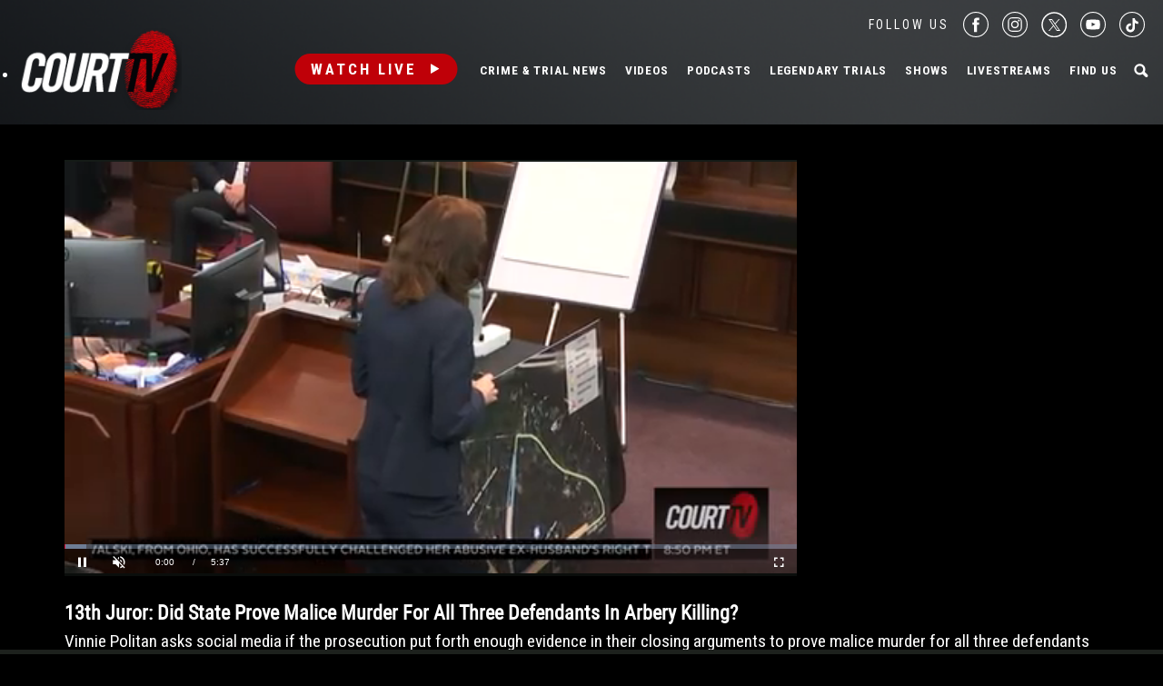

--- FILE ---
content_type: text/html; charset=utf-8
request_url: https://www.google.com/recaptcha/api2/anchor?ar=1&k=6LfHYQAVAAAAAJ9yZPvPCuWkNa1DpKjYEorFwLqj&co=aHR0cHM6Ly93d3cuY291cnR0di5jb206NDQz&hl=en&v=N67nZn4AqZkNcbeMu4prBgzg&size=normal&anchor-ms=20000&execute-ms=30000&cb=th1ojgzb4e65
body_size: 49219
content:
<!DOCTYPE HTML><html dir="ltr" lang="en"><head><meta http-equiv="Content-Type" content="text/html; charset=UTF-8">
<meta http-equiv="X-UA-Compatible" content="IE=edge">
<title>reCAPTCHA</title>
<style type="text/css">
/* cyrillic-ext */
@font-face {
  font-family: 'Roboto';
  font-style: normal;
  font-weight: 400;
  font-stretch: 100%;
  src: url(//fonts.gstatic.com/s/roboto/v48/KFO7CnqEu92Fr1ME7kSn66aGLdTylUAMa3GUBHMdazTgWw.woff2) format('woff2');
  unicode-range: U+0460-052F, U+1C80-1C8A, U+20B4, U+2DE0-2DFF, U+A640-A69F, U+FE2E-FE2F;
}
/* cyrillic */
@font-face {
  font-family: 'Roboto';
  font-style: normal;
  font-weight: 400;
  font-stretch: 100%;
  src: url(//fonts.gstatic.com/s/roboto/v48/KFO7CnqEu92Fr1ME7kSn66aGLdTylUAMa3iUBHMdazTgWw.woff2) format('woff2');
  unicode-range: U+0301, U+0400-045F, U+0490-0491, U+04B0-04B1, U+2116;
}
/* greek-ext */
@font-face {
  font-family: 'Roboto';
  font-style: normal;
  font-weight: 400;
  font-stretch: 100%;
  src: url(//fonts.gstatic.com/s/roboto/v48/KFO7CnqEu92Fr1ME7kSn66aGLdTylUAMa3CUBHMdazTgWw.woff2) format('woff2');
  unicode-range: U+1F00-1FFF;
}
/* greek */
@font-face {
  font-family: 'Roboto';
  font-style: normal;
  font-weight: 400;
  font-stretch: 100%;
  src: url(//fonts.gstatic.com/s/roboto/v48/KFO7CnqEu92Fr1ME7kSn66aGLdTylUAMa3-UBHMdazTgWw.woff2) format('woff2');
  unicode-range: U+0370-0377, U+037A-037F, U+0384-038A, U+038C, U+038E-03A1, U+03A3-03FF;
}
/* math */
@font-face {
  font-family: 'Roboto';
  font-style: normal;
  font-weight: 400;
  font-stretch: 100%;
  src: url(//fonts.gstatic.com/s/roboto/v48/KFO7CnqEu92Fr1ME7kSn66aGLdTylUAMawCUBHMdazTgWw.woff2) format('woff2');
  unicode-range: U+0302-0303, U+0305, U+0307-0308, U+0310, U+0312, U+0315, U+031A, U+0326-0327, U+032C, U+032F-0330, U+0332-0333, U+0338, U+033A, U+0346, U+034D, U+0391-03A1, U+03A3-03A9, U+03B1-03C9, U+03D1, U+03D5-03D6, U+03F0-03F1, U+03F4-03F5, U+2016-2017, U+2034-2038, U+203C, U+2040, U+2043, U+2047, U+2050, U+2057, U+205F, U+2070-2071, U+2074-208E, U+2090-209C, U+20D0-20DC, U+20E1, U+20E5-20EF, U+2100-2112, U+2114-2115, U+2117-2121, U+2123-214F, U+2190, U+2192, U+2194-21AE, U+21B0-21E5, U+21F1-21F2, U+21F4-2211, U+2213-2214, U+2216-22FF, U+2308-230B, U+2310, U+2319, U+231C-2321, U+2336-237A, U+237C, U+2395, U+239B-23B7, U+23D0, U+23DC-23E1, U+2474-2475, U+25AF, U+25B3, U+25B7, U+25BD, U+25C1, U+25CA, U+25CC, U+25FB, U+266D-266F, U+27C0-27FF, U+2900-2AFF, U+2B0E-2B11, U+2B30-2B4C, U+2BFE, U+3030, U+FF5B, U+FF5D, U+1D400-1D7FF, U+1EE00-1EEFF;
}
/* symbols */
@font-face {
  font-family: 'Roboto';
  font-style: normal;
  font-weight: 400;
  font-stretch: 100%;
  src: url(//fonts.gstatic.com/s/roboto/v48/KFO7CnqEu92Fr1ME7kSn66aGLdTylUAMaxKUBHMdazTgWw.woff2) format('woff2');
  unicode-range: U+0001-000C, U+000E-001F, U+007F-009F, U+20DD-20E0, U+20E2-20E4, U+2150-218F, U+2190, U+2192, U+2194-2199, U+21AF, U+21E6-21F0, U+21F3, U+2218-2219, U+2299, U+22C4-22C6, U+2300-243F, U+2440-244A, U+2460-24FF, U+25A0-27BF, U+2800-28FF, U+2921-2922, U+2981, U+29BF, U+29EB, U+2B00-2BFF, U+4DC0-4DFF, U+FFF9-FFFB, U+10140-1018E, U+10190-1019C, U+101A0, U+101D0-101FD, U+102E0-102FB, U+10E60-10E7E, U+1D2C0-1D2D3, U+1D2E0-1D37F, U+1F000-1F0FF, U+1F100-1F1AD, U+1F1E6-1F1FF, U+1F30D-1F30F, U+1F315, U+1F31C, U+1F31E, U+1F320-1F32C, U+1F336, U+1F378, U+1F37D, U+1F382, U+1F393-1F39F, U+1F3A7-1F3A8, U+1F3AC-1F3AF, U+1F3C2, U+1F3C4-1F3C6, U+1F3CA-1F3CE, U+1F3D4-1F3E0, U+1F3ED, U+1F3F1-1F3F3, U+1F3F5-1F3F7, U+1F408, U+1F415, U+1F41F, U+1F426, U+1F43F, U+1F441-1F442, U+1F444, U+1F446-1F449, U+1F44C-1F44E, U+1F453, U+1F46A, U+1F47D, U+1F4A3, U+1F4B0, U+1F4B3, U+1F4B9, U+1F4BB, U+1F4BF, U+1F4C8-1F4CB, U+1F4D6, U+1F4DA, U+1F4DF, U+1F4E3-1F4E6, U+1F4EA-1F4ED, U+1F4F7, U+1F4F9-1F4FB, U+1F4FD-1F4FE, U+1F503, U+1F507-1F50B, U+1F50D, U+1F512-1F513, U+1F53E-1F54A, U+1F54F-1F5FA, U+1F610, U+1F650-1F67F, U+1F687, U+1F68D, U+1F691, U+1F694, U+1F698, U+1F6AD, U+1F6B2, U+1F6B9-1F6BA, U+1F6BC, U+1F6C6-1F6CF, U+1F6D3-1F6D7, U+1F6E0-1F6EA, U+1F6F0-1F6F3, U+1F6F7-1F6FC, U+1F700-1F7FF, U+1F800-1F80B, U+1F810-1F847, U+1F850-1F859, U+1F860-1F887, U+1F890-1F8AD, U+1F8B0-1F8BB, U+1F8C0-1F8C1, U+1F900-1F90B, U+1F93B, U+1F946, U+1F984, U+1F996, U+1F9E9, U+1FA00-1FA6F, U+1FA70-1FA7C, U+1FA80-1FA89, U+1FA8F-1FAC6, U+1FACE-1FADC, U+1FADF-1FAE9, U+1FAF0-1FAF8, U+1FB00-1FBFF;
}
/* vietnamese */
@font-face {
  font-family: 'Roboto';
  font-style: normal;
  font-weight: 400;
  font-stretch: 100%;
  src: url(//fonts.gstatic.com/s/roboto/v48/KFO7CnqEu92Fr1ME7kSn66aGLdTylUAMa3OUBHMdazTgWw.woff2) format('woff2');
  unicode-range: U+0102-0103, U+0110-0111, U+0128-0129, U+0168-0169, U+01A0-01A1, U+01AF-01B0, U+0300-0301, U+0303-0304, U+0308-0309, U+0323, U+0329, U+1EA0-1EF9, U+20AB;
}
/* latin-ext */
@font-face {
  font-family: 'Roboto';
  font-style: normal;
  font-weight: 400;
  font-stretch: 100%;
  src: url(//fonts.gstatic.com/s/roboto/v48/KFO7CnqEu92Fr1ME7kSn66aGLdTylUAMa3KUBHMdazTgWw.woff2) format('woff2');
  unicode-range: U+0100-02BA, U+02BD-02C5, U+02C7-02CC, U+02CE-02D7, U+02DD-02FF, U+0304, U+0308, U+0329, U+1D00-1DBF, U+1E00-1E9F, U+1EF2-1EFF, U+2020, U+20A0-20AB, U+20AD-20C0, U+2113, U+2C60-2C7F, U+A720-A7FF;
}
/* latin */
@font-face {
  font-family: 'Roboto';
  font-style: normal;
  font-weight: 400;
  font-stretch: 100%;
  src: url(//fonts.gstatic.com/s/roboto/v48/KFO7CnqEu92Fr1ME7kSn66aGLdTylUAMa3yUBHMdazQ.woff2) format('woff2');
  unicode-range: U+0000-00FF, U+0131, U+0152-0153, U+02BB-02BC, U+02C6, U+02DA, U+02DC, U+0304, U+0308, U+0329, U+2000-206F, U+20AC, U+2122, U+2191, U+2193, U+2212, U+2215, U+FEFF, U+FFFD;
}
/* cyrillic-ext */
@font-face {
  font-family: 'Roboto';
  font-style: normal;
  font-weight: 500;
  font-stretch: 100%;
  src: url(//fonts.gstatic.com/s/roboto/v48/KFO7CnqEu92Fr1ME7kSn66aGLdTylUAMa3GUBHMdazTgWw.woff2) format('woff2');
  unicode-range: U+0460-052F, U+1C80-1C8A, U+20B4, U+2DE0-2DFF, U+A640-A69F, U+FE2E-FE2F;
}
/* cyrillic */
@font-face {
  font-family: 'Roboto';
  font-style: normal;
  font-weight: 500;
  font-stretch: 100%;
  src: url(//fonts.gstatic.com/s/roboto/v48/KFO7CnqEu92Fr1ME7kSn66aGLdTylUAMa3iUBHMdazTgWw.woff2) format('woff2');
  unicode-range: U+0301, U+0400-045F, U+0490-0491, U+04B0-04B1, U+2116;
}
/* greek-ext */
@font-face {
  font-family: 'Roboto';
  font-style: normal;
  font-weight: 500;
  font-stretch: 100%;
  src: url(//fonts.gstatic.com/s/roboto/v48/KFO7CnqEu92Fr1ME7kSn66aGLdTylUAMa3CUBHMdazTgWw.woff2) format('woff2');
  unicode-range: U+1F00-1FFF;
}
/* greek */
@font-face {
  font-family: 'Roboto';
  font-style: normal;
  font-weight: 500;
  font-stretch: 100%;
  src: url(//fonts.gstatic.com/s/roboto/v48/KFO7CnqEu92Fr1ME7kSn66aGLdTylUAMa3-UBHMdazTgWw.woff2) format('woff2');
  unicode-range: U+0370-0377, U+037A-037F, U+0384-038A, U+038C, U+038E-03A1, U+03A3-03FF;
}
/* math */
@font-face {
  font-family: 'Roboto';
  font-style: normal;
  font-weight: 500;
  font-stretch: 100%;
  src: url(//fonts.gstatic.com/s/roboto/v48/KFO7CnqEu92Fr1ME7kSn66aGLdTylUAMawCUBHMdazTgWw.woff2) format('woff2');
  unicode-range: U+0302-0303, U+0305, U+0307-0308, U+0310, U+0312, U+0315, U+031A, U+0326-0327, U+032C, U+032F-0330, U+0332-0333, U+0338, U+033A, U+0346, U+034D, U+0391-03A1, U+03A3-03A9, U+03B1-03C9, U+03D1, U+03D5-03D6, U+03F0-03F1, U+03F4-03F5, U+2016-2017, U+2034-2038, U+203C, U+2040, U+2043, U+2047, U+2050, U+2057, U+205F, U+2070-2071, U+2074-208E, U+2090-209C, U+20D0-20DC, U+20E1, U+20E5-20EF, U+2100-2112, U+2114-2115, U+2117-2121, U+2123-214F, U+2190, U+2192, U+2194-21AE, U+21B0-21E5, U+21F1-21F2, U+21F4-2211, U+2213-2214, U+2216-22FF, U+2308-230B, U+2310, U+2319, U+231C-2321, U+2336-237A, U+237C, U+2395, U+239B-23B7, U+23D0, U+23DC-23E1, U+2474-2475, U+25AF, U+25B3, U+25B7, U+25BD, U+25C1, U+25CA, U+25CC, U+25FB, U+266D-266F, U+27C0-27FF, U+2900-2AFF, U+2B0E-2B11, U+2B30-2B4C, U+2BFE, U+3030, U+FF5B, U+FF5D, U+1D400-1D7FF, U+1EE00-1EEFF;
}
/* symbols */
@font-face {
  font-family: 'Roboto';
  font-style: normal;
  font-weight: 500;
  font-stretch: 100%;
  src: url(//fonts.gstatic.com/s/roboto/v48/KFO7CnqEu92Fr1ME7kSn66aGLdTylUAMaxKUBHMdazTgWw.woff2) format('woff2');
  unicode-range: U+0001-000C, U+000E-001F, U+007F-009F, U+20DD-20E0, U+20E2-20E4, U+2150-218F, U+2190, U+2192, U+2194-2199, U+21AF, U+21E6-21F0, U+21F3, U+2218-2219, U+2299, U+22C4-22C6, U+2300-243F, U+2440-244A, U+2460-24FF, U+25A0-27BF, U+2800-28FF, U+2921-2922, U+2981, U+29BF, U+29EB, U+2B00-2BFF, U+4DC0-4DFF, U+FFF9-FFFB, U+10140-1018E, U+10190-1019C, U+101A0, U+101D0-101FD, U+102E0-102FB, U+10E60-10E7E, U+1D2C0-1D2D3, U+1D2E0-1D37F, U+1F000-1F0FF, U+1F100-1F1AD, U+1F1E6-1F1FF, U+1F30D-1F30F, U+1F315, U+1F31C, U+1F31E, U+1F320-1F32C, U+1F336, U+1F378, U+1F37D, U+1F382, U+1F393-1F39F, U+1F3A7-1F3A8, U+1F3AC-1F3AF, U+1F3C2, U+1F3C4-1F3C6, U+1F3CA-1F3CE, U+1F3D4-1F3E0, U+1F3ED, U+1F3F1-1F3F3, U+1F3F5-1F3F7, U+1F408, U+1F415, U+1F41F, U+1F426, U+1F43F, U+1F441-1F442, U+1F444, U+1F446-1F449, U+1F44C-1F44E, U+1F453, U+1F46A, U+1F47D, U+1F4A3, U+1F4B0, U+1F4B3, U+1F4B9, U+1F4BB, U+1F4BF, U+1F4C8-1F4CB, U+1F4D6, U+1F4DA, U+1F4DF, U+1F4E3-1F4E6, U+1F4EA-1F4ED, U+1F4F7, U+1F4F9-1F4FB, U+1F4FD-1F4FE, U+1F503, U+1F507-1F50B, U+1F50D, U+1F512-1F513, U+1F53E-1F54A, U+1F54F-1F5FA, U+1F610, U+1F650-1F67F, U+1F687, U+1F68D, U+1F691, U+1F694, U+1F698, U+1F6AD, U+1F6B2, U+1F6B9-1F6BA, U+1F6BC, U+1F6C6-1F6CF, U+1F6D3-1F6D7, U+1F6E0-1F6EA, U+1F6F0-1F6F3, U+1F6F7-1F6FC, U+1F700-1F7FF, U+1F800-1F80B, U+1F810-1F847, U+1F850-1F859, U+1F860-1F887, U+1F890-1F8AD, U+1F8B0-1F8BB, U+1F8C0-1F8C1, U+1F900-1F90B, U+1F93B, U+1F946, U+1F984, U+1F996, U+1F9E9, U+1FA00-1FA6F, U+1FA70-1FA7C, U+1FA80-1FA89, U+1FA8F-1FAC6, U+1FACE-1FADC, U+1FADF-1FAE9, U+1FAF0-1FAF8, U+1FB00-1FBFF;
}
/* vietnamese */
@font-face {
  font-family: 'Roboto';
  font-style: normal;
  font-weight: 500;
  font-stretch: 100%;
  src: url(//fonts.gstatic.com/s/roboto/v48/KFO7CnqEu92Fr1ME7kSn66aGLdTylUAMa3OUBHMdazTgWw.woff2) format('woff2');
  unicode-range: U+0102-0103, U+0110-0111, U+0128-0129, U+0168-0169, U+01A0-01A1, U+01AF-01B0, U+0300-0301, U+0303-0304, U+0308-0309, U+0323, U+0329, U+1EA0-1EF9, U+20AB;
}
/* latin-ext */
@font-face {
  font-family: 'Roboto';
  font-style: normal;
  font-weight: 500;
  font-stretch: 100%;
  src: url(//fonts.gstatic.com/s/roboto/v48/KFO7CnqEu92Fr1ME7kSn66aGLdTylUAMa3KUBHMdazTgWw.woff2) format('woff2');
  unicode-range: U+0100-02BA, U+02BD-02C5, U+02C7-02CC, U+02CE-02D7, U+02DD-02FF, U+0304, U+0308, U+0329, U+1D00-1DBF, U+1E00-1E9F, U+1EF2-1EFF, U+2020, U+20A0-20AB, U+20AD-20C0, U+2113, U+2C60-2C7F, U+A720-A7FF;
}
/* latin */
@font-face {
  font-family: 'Roboto';
  font-style: normal;
  font-weight: 500;
  font-stretch: 100%;
  src: url(//fonts.gstatic.com/s/roboto/v48/KFO7CnqEu92Fr1ME7kSn66aGLdTylUAMa3yUBHMdazQ.woff2) format('woff2');
  unicode-range: U+0000-00FF, U+0131, U+0152-0153, U+02BB-02BC, U+02C6, U+02DA, U+02DC, U+0304, U+0308, U+0329, U+2000-206F, U+20AC, U+2122, U+2191, U+2193, U+2212, U+2215, U+FEFF, U+FFFD;
}
/* cyrillic-ext */
@font-face {
  font-family: 'Roboto';
  font-style: normal;
  font-weight: 900;
  font-stretch: 100%;
  src: url(//fonts.gstatic.com/s/roboto/v48/KFO7CnqEu92Fr1ME7kSn66aGLdTylUAMa3GUBHMdazTgWw.woff2) format('woff2');
  unicode-range: U+0460-052F, U+1C80-1C8A, U+20B4, U+2DE0-2DFF, U+A640-A69F, U+FE2E-FE2F;
}
/* cyrillic */
@font-face {
  font-family: 'Roboto';
  font-style: normal;
  font-weight: 900;
  font-stretch: 100%;
  src: url(//fonts.gstatic.com/s/roboto/v48/KFO7CnqEu92Fr1ME7kSn66aGLdTylUAMa3iUBHMdazTgWw.woff2) format('woff2');
  unicode-range: U+0301, U+0400-045F, U+0490-0491, U+04B0-04B1, U+2116;
}
/* greek-ext */
@font-face {
  font-family: 'Roboto';
  font-style: normal;
  font-weight: 900;
  font-stretch: 100%;
  src: url(//fonts.gstatic.com/s/roboto/v48/KFO7CnqEu92Fr1ME7kSn66aGLdTylUAMa3CUBHMdazTgWw.woff2) format('woff2');
  unicode-range: U+1F00-1FFF;
}
/* greek */
@font-face {
  font-family: 'Roboto';
  font-style: normal;
  font-weight: 900;
  font-stretch: 100%;
  src: url(//fonts.gstatic.com/s/roboto/v48/KFO7CnqEu92Fr1ME7kSn66aGLdTylUAMa3-UBHMdazTgWw.woff2) format('woff2');
  unicode-range: U+0370-0377, U+037A-037F, U+0384-038A, U+038C, U+038E-03A1, U+03A3-03FF;
}
/* math */
@font-face {
  font-family: 'Roboto';
  font-style: normal;
  font-weight: 900;
  font-stretch: 100%;
  src: url(//fonts.gstatic.com/s/roboto/v48/KFO7CnqEu92Fr1ME7kSn66aGLdTylUAMawCUBHMdazTgWw.woff2) format('woff2');
  unicode-range: U+0302-0303, U+0305, U+0307-0308, U+0310, U+0312, U+0315, U+031A, U+0326-0327, U+032C, U+032F-0330, U+0332-0333, U+0338, U+033A, U+0346, U+034D, U+0391-03A1, U+03A3-03A9, U+03B1-03C9, U+03D1, U+03D5-03D6, U+03F0-03F1, U+03F4-03F5, U+2016-2017, U+2034-2038, U+203C, U+2040, U+2043, U+2047, U+2050, U+2057, U+205F, U+2070-2071, U+2074-208E, U+2090-209C, U+20D0-20DC, U+20E1, U+20E5-20EF, U+2100-2112, U+2114-2115, U+2117-2121, U+2123-214F, U+2190, U+2192, U+2194-21AE, U+21B0-21E5, U+21F1-21F2, U+21F4-2211, U+2213-2214, U+2216-22FF, U+2308-230B, U+2310, U+2319, U+231C-2321, U+2336-237A, U+237C, U+2395, U+239B-23B7, U+23D0, U+23DC-23E1, U+2474-2475, U+25AF, U+25B3, U+25B7, U+25BD, U+25C1, U+25CA, U+25CC, U+25FB, U+266D-266F, U+27C0-27FF, U+2900-2AFF, U+2B0E-2B11, U+2B30-2B4C, U+2BFE, U+3030, U+FF5B, U+FF5D, U+1D400-1D7FF, U+1EE00-1EEFF;
}
/* symbols */
@font-face {
  font-family: 'Roboto';
  font-style: normal;
  font-weight: 900;
  font-stretch: 100%;
  src: url(//fonts.gstatic.com/s/roboto/v48/KFO7CnqEu92Fr1ME7kSn66aGLdTylUAMaxKUBHMdazTgWw.woff2) format('woff2');
  unicode-range: U+0001-000C, U+000E-001F, U+007F-009F, U+20DD-20E0, U+20E2-20E4, U+2150-218F, U+2190, U+2192, U+2194-2199, U+21AF, U+21E6-21F0, U+21F3, U+2218-2219, U+2299, U+22C4-22C6, U+2300-243F, U+2440-244A, U+2460-24FF, U+25A0-27BF, U+2800-28FF, U+2921-2922, U+2981, U+29BF, U+29EB, U+2B00-2BFF, U+4DC0-4DFF, U+FFF9-FFFB, U+10140-1018E, U+10190-1019C, U+101A0, U+101D0-101FD, U+102E0-102FB, U+10E60-10E7E, U+1D2C0-1D2D3, U+1D2E0-1D37F, U+1F000-1F0FF, U+1F100-1F1AD, U+1F1E6-1F1FF, U+1F30D-1F30F, U+1F315, U+1F31C, U+1F31E, U+1F320-1F32C, U+1F336, U+1F378, U+1F37D, U+1F382, U+1F393-1F39F, U+1F3A7-1F3A8, U+1F3AC-1F3AF, U+1F3C2, U+1F3C4-1F3C6, U+1F3CA-1F3CE, U+1F3D4-1F3E0, U+1F3ED, U+1F3F1-1F3F3, U+1F3F5-1F3F7, U+1F408, U+1F415, U+1F41F, U+1F426, U+1F43F, U+1F441-1F442, U+1F444, U+1F446-1F449, U+1F44C-1F44E, U+1F453, U+1F46A, U+1F47D, U+1F4A3, U+1F4B0, U+1F4B3, U+1F4B9, U+1F4BB, U+1F4BF, U+1F4C8-1F4CB, U+1F4D6, U+1F4DA, U+1F4DF, U+1F4E3-1F4E6, U+1F4EA-1F4ED, U+1F4F7, U+1F4F9-1F4FB, U+1F4FD-1F4FE, U+1F503, U+1F507-1F50B, U+1F50D, U+1F512-1F513, U+1F53E-1F54A, U+1F54F-1F5FA, U+1F610, U+1F650-1F67F, U+1F687, U+1F68D, U+1F691, U+1F694, U+1F698, U+1F6AD, U+1F6B2, U+1F6B9-1F6BA, U+1F6BC, U+1F6C6-1F6CF, U+1F6D3-1F6D7, U+1F6E0-1F6EA, U+1F6F0-1F6F3, U+1F6F7-1F6FC, U+1F700-1F7FF, U+1F800-1F80B, U+1F810-1F847, U+1F850-1F859, U+1F860-1F887, U+1F890-1F8AD, U+1F8B0-1F8BB, U+1F8C0-1F8C1, U+1F900-1F90B, U+1F93B, U+1F946, U+1F984, U+1F996, U+1F9E9, U+1FA00-1FA6F, U+1FA70-1FA7C, U+1FA80-1FA89, U+1FA8F-1FAC6, U+1FACE-1FADC, U+1FADF-1FAE9, U+1FAF0-1FAF8, U+1FB00-1FBFF;
}
/* vietnamese */
@font-face {
  font-family: 'Roboto';
  font-style: normal;
  font-weight: 900;
  font-stretch: 100%;
  src: url(//fonts.gstatic.com/s/roboto/v48/KFO7CnqEu92Fr1ME7kSn66aGLdTylUAMa3OUBHMdazTgWw.woff2) format('woff2');
  unicode-range: U+0102-0103, U+0110-0111, U+0128-0129, U+0168-0169, U+01A0-01A1, U+01AF-01B0, U+0300-0301, U+0303-0304, U+0308-0309, U+0323, U+0329, U+1EA0-1EF9, U+20AB;
}
/* latin-ext */
@font-face {
  font-family: 'Roboto';
  font-style: normal;
  font-weight: 900;
  font-stretch: 100%;
  src: url(//fonts.gstatic.com/s/roboto/v48/KFO7CnqEu92Fr1ME7kSn66aGLdTylUAMa3KUBHMdazTgWw.woff2) format('woff2');
  unicode-range: U+0100-02BA, U+02BD-02C5, U+02C7-02CC, U+02CE-02D7, U+02DD-02FF, U+0304, U+0308, U+0329, U+1D00-1DBF, U+1E00-1E9F, U+1EF2-1EFF, U+2020, U+20A0-20AB, U+20AD-20C0, U+2113, U+2C60-2C7F, U+A720-A7FF;
}
/* latin */
@font-face {
  font-family: 'Roboto';
  font-style: normal;
  font-weight: 900;
  font-stretch: 100%;
  src: url(//fonts.gstatic.com/s/roboto/v48/KFO7CnqEu92Fr1ME7kSn66aGLdTylUAMa3yUBHMdazQ.woff2) format('woff2');
  unicode-range: U+0000-00FF, U+0131, U+0152-0153, U+02BB-02BC, U+02C6, U+02DA, U+02DC, U+0304, U+0308, U+0329, U+2000-206F, U+20AC, U+2122, U+2191, U+2193, U+2212, U+2215, U+FEFF, U+FFFD;
}

</style>
<link rel="stylesheet" type="text/css" href="https://www.gstatic.com/recaptcha/releases/N67nZn4AqZkNcbeMu4prBgzg/styles__ltr.css">
<script nonce="wnSNsfGpe3ut-m05-pFhbA" type="text/javascript">window['__recaptcha_api'] = 'https://www.google.com/recaptcha/api2/';</script>
<script type="text/javascript" src="https://www.gstatic.com/recaptcha/releases/N67nZn4AqZkNcbeMu4prBgzg/recaptcha__en.js" nonce="wnSNsfGpe3ut-m05-pFhbA">
      
    </script></head>
<body><div id="rc-anchor-alert" class="rc-anchor-alert"></div>
<input type="hidden" id="recaptcha-token" value="[base64]">
<script type="text/javascript" nonce="wnSNsfGpe3ut-m05-pFhbA">
      recaptcha.anchor.Main.init("[\x22ainput\x22,[\x22bgdata\x22,\x22\x22,\[base64]/[base64]/[base64]/[base64]/[base64]/UltsKytdPUU6KEU8MjA0OD9SW2wrK109RT4+NnwxOTI6KChFJjY0NTEyKT09NTUyOTYmJk0rMTxjLmxlbmd0aCYmKGMuY2hhckNvZGVBdChNKzEpJjY0NTEyKT09NTYzMjA/[base64]/[base64]/[base64]/[base64]/[base64]/[base64]/[base64]\x22,\[base64]\\u003d\x22,\x22w4QCw5wNwoBzwpYoY3BSAF1TTsKvw4DDusKtc3LCvn7ChcObw49swrHCrcKXNRHCtH5Pc8OjCcOYCATDojojMcOHMhrCkGPDp1w8wrh6cHHDvzNow4kdWinDunrDtcKedS7DoFzDmlTDmcONC2gQHlARwrREwoQlwq9zWw1Dw6nClMKdw6PDlg0VwqQwwp/[base64]/w5FPw4bDmMKddh/Dq8Krwox5A8OpTF7DsCYCwpBRw5pBBVIGwqrDkMOOw4IgDF5xDjHCqcKANcK7ccOHw7ZlPzcfwoI4w4zCjksXw6rDs8K2E8OsEcKGOMKtXFDCq2pyU07DssK0wr1ONsO/w6DDmMKvcH3CmhzDl8OKM8KJwpAFwrrCvMODwo/Dk8KrZcORw5fCr3EXWMORwp/Ck8OoGE/DnEENA8OKHFZ0w4DDvMOOQ1LDl045X8OfwpltbHR9ZAjDtcKqw7FVesOZMXPCvCDDpcKdw45pwpIgwrnDsUrDpXcdwqfCusKAwp5XAsKpecO1ESTCqMKFMFwtwqdGH34jQnTCr8KlwqUAQExULsK6wrXCgGPDrsKew61Mw4dYwqTDscKMHkkSc8OzKCXCoC/DksO2w6hGOkTCosKDR1fDtsKxw64Zw5FtwotkPm3DvsO+HsKNV8K2f25Xwr/Drkh3EC/[base64]/DvMKRwrPDrQfDvVbDoVDDlcOAwp99w5JabMK9wpRoYQ8WWMKfCGddF8OywpFIw7XCsgPDqV7DukjDoMKowr7Ci2LDlMKIwobCjVfDvsOrw7vDlBUMw7kdw5Vnw6U/[base64]/CvMO4OQ9Pw6bDuBlQGHPDp3/Cp3QgwphPwqrDssO3IRVFwoEtQsOVGFHDj0hAM8KVwqfDjyXCh8OjwpcZewzCt3gsGGbCqn0/w5/CuUhYw5PDj8KFQXXCvcOMwqDDq3tXCnsfw6lKL3nCsVQvw47DscKcwojCijbCssOAcUDCnVDClnEpSR8+w4tVScK8CMOBw4/DuQzCgk/Dl18hREY5wqo7LsKowqVyw5YnRQ5ANcOQWXXCvMOXblYHwo7CgzvCvk3DmjHCjUcnZ2wcw6JNw6fDg3jCq3zDt8OJwpARwonCrEcqFFBTwo/CumUPDzZJPznCnMO0w5gRwrEiw74RLsKPOcK1w4YbwpE2RnfDhMO2w7Yaw4/Cmiw7wrwic8Oqw6XDncKQQsK8NkbDg8KCw5DDrD9Aa20/wr4CDcKePcKlQk/[base64]/DpsK1w48PwpjCgkTCo3zCjMKow79Xw6gqXMK5wrLDq8OzLsKMR8OxwqnDs245w4NWDzpKwrpowpMswrJ3agYcwpDCvDkXXsKowqlZw6jDv1jCq1ZDQ3vDjWfDicOJwrJTwrPChjDDk8OwwqfDi8O9WDlGwoLCgsOTccKew6vDtx/CuXPCvMOXw7fCqcKVOEjDhU3Cuw7DoMKMHMO/[base64]/[base64]/CrsK5wp8sbx/Cg8OOUcOgw6B/[base64]/DtjPClhvCojdkfcKdw7Ubwpg8w7kEwp4ewprCugfDtgIsHw9OES3DpMO1HMKRSnrDusOww7ZVfiIFVsKgwrc/Vidswr0XZsKZw4caGlDDpkfCqcK7w4xyFsKOdsKLw4HCosKCwqNkSsKrU8KyUcKiw6hCb8OJI1omUsK6bwvCjcOKwrZbC8OjYT7Dt8Kywq7DlcKhwoNhYnZwMCwnw5/[base64]/wp1uw45VZDYxw7BtwrTCpn/DpcKjHRcFGcOhZwhswrYJRVMZLR0ZdSUFSsKAVsOuRMOTGSHCkg7DsiVFwqdTcREIw6zDvcKHw4LCjMKqUEbCqR1owqAkw5lkDcOZXX3CrQ0PaMOFW8Ktw5bDt8ObT2tQYcOVKm4jw7bCsAJsHFgJS3ZkW2sbccKGVMKGw7YGL8OWNcO/G8K3W8OTTMOhMsKFacOWw7IRwrMhZMOMw5xNVQUyMHxcYMKAPBRaLlZowoDCicOqw49lwpFtw48swoIkHSFEW2DDocKyw7cnYmDDncO+W8KAw5bDncOzW8KTTAPDi1jCuiMLwrDCvsOaMgvClMOZecKUwq51w6XCsClLwrFIJz46wqTCuD/CvsKDGcKFw5fDs8OWwojCoiDDh8KZZsOvwrovwqPDu8KOw5jCkcKJbcKjAWRzSsKXICnDqw/DtMKlLMOLwrDDlcOhZzc1woHDjMOIwqQGw5vCgjfDj8OTw6vDnMOSw4bCi8Ksw4YoNSNBICPDrWkkw4ogwogfLHxBM3jDnMOdw7fCvXLDrcOvMQHDhivCp8OlcMOVJUHDksOlSsKRwopiAGdmIsKHwrtfw4PCih4rwr/[base64]/cFjCiMKwFF3DvcOzXxLCrwHCpwBme8KxwpXDo8K4wotPcMKSWMK/wpgWw7LCnWNtbsOKDsOTYykKw5HCs19hwo0EKMKfbcOwHhPDt0I0CMOvwq/CrwfCiMOITcOfQnI3C380w6lTNQXDtX0Rw7PDoVnCtQt4FB3DgiHDo8OPwoJuw7nDpsKmdsOTRX4Zb8OTw7F3EAPDtsOuHMKEwqXDhwRHYcOuw4oeW8KIw6oedwFzwpZ/w6XDnktFT8K2w7fDscO8dcKfw7Rhwo1xwq9jwqJKJzxVwo7Cq8O3CzrCjQtYB8OVScO5dMKKwqwqFRzDhcOpw77Cm8KIw53ClhLCmR7DgSbDmmHCvxjCnsKPw5XDrGrCuERsd8K1w7bCsB7Cs2vDkGobw6Q5wpHDqMKSw4/[base64]/CuDfDhVliw5rDkhMKTcOkJXzCrG7Cshx2fy7DgcOlw65AV8KXGMK7woBXwrEKwqw+AzxSw7/DjMKlw7TCuGhFwr3DgU4IByRyP8OdwqbCqHjCjSoOwrbDtjlNXwsaG8K6SnnCvsODwoTDncKrOn3DvgMzS8K1w5w1eUXCtcKxwphhKFM7VMO2w4bDvCfDqsOww6Y8exnCnldTw6llwrVkHsOPBAzDthjDnMK7wqR9w65dBR7DncO2ZEjDkcK4w6bCjsKOTTNHCcKKwr/Dq38OahcGwo4SI2rDhmnDnX1dTsOiw4QCw77Cv2DDqkLCoQrDmVDCsAzDp8KhXMKraz1Dw68FBgV4w4wowr0iD8KPbQwVckE/BWgrw6/DijfDmT7CscKBwqILwqN7w7rDosKawpp6cMOVw5zDvcOWKnnCojPCucOowo0Mw7RTw5IpDTnCrXZrwroIeUDDr8OvQ8O2BX7DrzpvNsOywrNmbUMKDMOVw7HCmD4qwqnDn8KcwonDo8ONEx59bcKIwpHCisOhX2XCq8OAw6zCvQPCncKpwo/Cp8KSwrVHEhDCp8Kwc8OTfBPCjcKPwrzCohE0w4TDkngvw53Cpg43w5jCjsO0wpIrw7EDwoPClMOeRMOSw4DDrSlbwowvwr1nwp/DksKZw51Kw7RPIsK9PCrDvgLDp8OMw5Zmw60kw6Nlw40Zd1tADcKyMMK9wrc/aE7DpyfDs8OLbV1oFcOvG2Vhw4ouw7XDjsOqw6TCu8KRJ8K+XsO/V0HDp8KpGMKvw7PCs8OhBMOqwqLDg1jDpXrDvA7DtREBJMK8AsOgdyXDh8OfLkFZw6bCkBbCq0wAwqvDvcKuw6MAwqzClsOTTsKMAMKvdcO9w6YhZibDuC0adwzCnMKkUQAbBMKFwo4fwpYeVMO9w58Ww7hcwqQTUMO8IsO9w7JnUBtdw5Buwr/CpMOxecKiYB7CtMOvwoN9w73DsMObWcOTw67Cu8Ouwpt8w4HCicO4PGXDpmoLwofCkMOHX0J5a8OgK3PDqcKMwoQmw6jDjsOzwrwLwqbDmExIw4lEw6M5wpMyTTzCsHfCqz3CgVLCisOIc1/Ct1AQWcKEVw7CvcOaw483HRxvIU5+OMOWw5zCksO+OinCuWMhS19BdlrCiH5OQHFiSDUUDMKvFnXCqsOvasK2w6zDscKTfWsFTDnCjcKYdMKkw6jDjVjDslrDoMOOwovCnH5RAsKfwpvCnyXChUrCo8KzwoXDjMOybEdXIUzDskc/azl8A8OtwqjCk1hmcERfVyfCv8KwVMO2fsO2M8KkLcOPwo5aOCnDm8OjJXjDpcKXw6AuA8OGw69UwqDClk9uw7bDqFccH8OzfcObecKXTH/CiCLDvwd6w7LDvBnDjQIfB1DCtsKxHcOEBmzDpkEnFcKHwp8xCQ/[base64]/ChX7ClsK+w73Cq8OWYcKTTAM3Riddw4vCpXV/w47DncKRwp93wqEWwpXCkSPCg8O/R8KowqdVVD8dKMOtwqwSw7XCnMO9wpM3PcK2AsOMGm3Dq8OWwqjDnAvCnsOJf8O0IcOzAVxSWjclwqt9w51iw4LDvRLCjwY7CcOycgvDrHBXWMOZw7vCvGQxwrDChTdsWkTCvmXDmxJhw455HMOaQG8vw40CUw5mwp/CnirDt8O6woB9MMOTI8OlMsK0wrofK8KAwq3DgMOyWsOdw7TClsOvSE3CncKZwqUkO2fDoSrDmydeIcOsewhiw4PCqD/Cs8O9H0PCtXdBwpN2wpPCsMKjwqXCnsKAKBLCoGLDuMKXwq/[base64]/[base64]/DgsKvbMKvw4JNw4VwB8KVw6/Co8ORwo/DtC7Dj8KLw4rCrMK8aUnCml0bTcOPwrvDpMKywpB1LhoXHh3CqwVsworCkWw+w4/CqcO3w6DDocOAwoPDiBTDgMO8w7DCuVzCpXrDk8KoVQ8Kwrg4annDusO/[base64]/[base64]/DncOuwrJawrfDkcKhw4BfTMOxwqFywpwCwrjDuFUPw5duR8OPwoY6PcOcw5zDscOZw4MvwpvDlsOKfMKVw4VMw73DoS0AKMOqw440w4bCnnTCknvDiRcTwqlzVWvCiFrDoQEMwp7DjMOIdC4mw7FZIELCscOXw6jCoR7DqBXDqhLCsMOLwqsSw40aw47Ds2/[base64]/[base64]/w5PCqFjCisKaOGzDg8KnGVt6cXsNG8OLwpPDqGXCq8OGw4vDo3HDq8OHZg7DmyViwq1vw7BAwp7CssKqwp4sOMKaQS/CsBrCiDXCnjHDqV1sw4HDtcOMHAIWw6ALfsKuwqsuXsKqZ25WE8OoMcOfG8ODw5rDmT/[base64]/wrRsw6DDo2TDnyrCusOJwrXCrsK8OsKQwrHCoxbDksO1acOZT3wMFT46JcKewpzCm1gHw6DDmXLCrwnCmQ5xwr3DjMKkw4JGCV8mw6PCr1nDrcKtJ3sww7FmP8Kfw7trwol1w5/ChEfCihFswoAVw6Qxw6nCmMKVwqTDs8KCw4IfG8K0w7bCs3nDjMKXf33CuyvCjcOGOQLCt8KZVSPCmcOCwpIoAQUZwqrCtzQOTMOxfcKYwpvDr3nCqMOlacOkwp7CgxJTB1TCuyPDnMOcwq9XwpnCksOmwpLDljTCicOZwoDDqicHwpjDpxLDhcKSXhEXHUXDicO4Yn/DksKgwrkqwpXCl0QPw415w6DClVLCmcO5w6LCqsOyH8OWNcOQJMOHF8Kqw4VSeMOiw4XDmk9IUMOZKsKIZ8OMLsOgAwDCvMKnwr45Aj3Cjj/[base64]/CoMKuWkIgw6PDvsKmwrpeE8Opwqx3QyTCu0Edw5fCmcO/w6HDrE8jORDCiywhwrYULMOjwp/CkDPDtcOcw7ADwpccw7w2w4kOwqjCocOiw7XCucOEPsKgw49vwpPCuDxccsO8BsKUwqbDqsKlwqLCgsKFesKBw4nCoSpKwr5hwpFjYx/DqEfDvxV/cywGw41HY8O4N8K1w7BIEMKEOsOVe1k+w7DCsMKDw5LDj1DCvSzDmm1Ew5hRwp95wq/CgTNawo7CmRBtWcKawr40wprCqMKdw6IEwowjOMKNXkjCm0tWIsKcPzM7wpvCpsOhfMKMa30qwqhTScKXbsK2w5Fww6LCisO4XScww4gkwoHCiFPCm8OmWMO4HiTDpcK/[base64]/[base64]/[base64]/DocKzw40rHD/[base64]/DjcKzBTBpw6ITw77DoMOqw5wlw7PCqzhkw57DqgvDmGPDqsKqwr8Jw6LCjsOBwrZbw4PCjsOiwqvDgMOwUMKoMk7DsxczwqvCgcODwrxqwpPCmsOtwqcYQTbDrcO4wo5UwpNew5fCtCttw7Qpwo7DvGhIwrV8GGTCnsK2w6ULFHMQwo/[base64]/DrnvDumBGTg7DmcKbCHzCpBbDhsK4OCDCk8K6w4vCqcK1IFxSG3JpOcKsw4ITJxbChmZ2w5PDrW9tw6QiwrHDlcO8JcOZw4/[base64]/CsSIrwpHDjsKqwqrCmcOTwo0VRcOWRsOdEcKeCUTCk8K5NntCworDmjp4wooHZQkaO3Qmw5fCpMOiwpjDlcKbwq9ew5s6bxExwp16Vz3Ck8Ocw7zDpMKKw7XDnF/DqGcKw4fCpsOMKcOGeCjDlVLDgWfCicKSaSY3YUXCg2PDrsKPwoZJbyIyw5rDnSZLUGjDsk/DsStUCjDCgMO5SsK2dU1Pw5NQT8Ksw400XlwBRsOxw4/CmMKSCy9bw6vDpcK0L0BWTsOPPsKWVC3CsjQJw4DDrcOYwrcXOFXDlMKDP8KmJVbCqX/DgsKYbjxKOTrDocKtwogpw58/[base64]/w4/Du8KoGRUDw7trw73DkjNVw7/[base64]/w5rDvcKme8OqHcORQQwIw6dVw7TCpcKUw7HDg8OZA8O3wp9FwotKZ8OiwoHCrwxJP8O7MMOmw45oIXLDkQ7DpFfDjhPDtcKUw7E6w4fDgsO8w7kRDx/[base64]/N8O/wodTAjXCqGkgw4rDsgTCl8OywosRDHDCigNqwolOwrwXHsOvYMOxwq4nw4Bmw7BSwqIWcVDDshHChSHCvFlXw6fDjMKdbcOzw5LDm8KgwpzDscKkwozDrcKuw5PDsMOGCE5RdG14wqDCjDZUd8KcYMK+LMKbw4ACwqfDpH1FwoQkwrh5wr5EZm4kw7YNC3c/[base64]/DoR4rwro7wrxtwpQ/CMOyRsKgw5YlW0fDh1fConjCvcOHTx9KUjdZw5vDiE1CDcKQwoRWwpo4wozDnVHDvcOicMK1RsKSFsKAwoUlwp8ZX00jGGBTwp4Qw7I/w7wqah3DrMKjccO/w7NtworCkcKLwrfCtXsVwpvCgsK5IMKowqXDvsOsB23DiG3DtsK/w6LDlcKYe8KILDrCksKLwrjDsDrCmMOvExjCkcKFUnhlw7Quw4LClGjDu1jCjcKqwo9FWkTDlH/CrsO+bMKCCMOgdcOdPwzCmGxEwqRzWcOHBEFzZDJjworChcKWKWvDm8O7w4DDksOIfm81QATDh8OtQ8KAASAbDE5AwoXDmD91w7LDhsOnBQhow4nCtcKxw75Uw58aw4/[base64]/CtDPCtV/[base64]/Ok/Cj0rCqWA6C8KqE8OvX8ObVMOwQMOzYsKiw5rCkU7DrkLChMORQVzCvgTCo8K4TMO4wr/ClMOJw79Aw4vConk4LnDCt8ONwobDkS7DscK5wpACLMOBDsOuFMKJw7tow4vDpVrDuHzClGPDhSPDpwzDo8OfwoJow6bDl8OowrxPwpJnwosqw5wlw7bDl8KvUBHDuzzCv3zCncOqVMOmRMK9KMO/bsOELsK1NxpTeAHClsKNIcOFwooHHg8NHMOvwqUcPMOlIcOCLcK6wo7ClsOrwpAoR8OrEiXDszvDu0HDsH/CgU0Hwq0rWnoiYsKhw6DDg2bDmwonw5XCs2HDksKzdsKTw7Jrw5zCusK1wpdOwr/CusK9wo8Dw45Dw5XDkMOWw6zDgCTDiVDDmMOzdx/Dj8KFBsOow7LCmQ3DqMObw78IT8O/w5wXEsKaRcKhwq1LCMORw4DCiMODHjTDrlHDklYpwpsrVU48BifDtmHCl8OwBi9jw6Q+wrB3w5vDi8K7w50EKcKKw5p6wqVdwpnCoAnDg1nCosK3w7fDn0/CnMOIwrrDtDLDnMOPcsK2PS7CqyzCgXXDgcOgCURnwrvDucKpw6hvcCNCwpDCsVfCmsKfPxjClcOHw7LClsKXwqnCjsKJwp46wobCvG/CtiLCk17DnMKGGEjDkcOzW8OWE8OOEVg2w77Cm2zCgxUpw53DkcOzwodKbsKRfiZZOsKew6M3woHCuMOfJsKzXDUmw7zDn13CrV86M2LDosOZwpNvw5Zrwr/Cn27CvMOme8O/wqcnMMObHcKrw73CpFkzJcOuXk3CoQPDgS4vXsOCw7HDvHtocMODwrpkdsKBWRLDpcOaY8KQTcOqNSHCocOlMMObGmZQX2vDn8OODMKWwo9/Dmhqw6sMWcKnw6nDhsOpM8KhwoldalrDkGPCsW55KcKJLsOVw6nDjivDq8KKFsOGI3XCusORKVINeBLCrwPCtsOKw4XDhybDg0JLw55aYAE/JkJuUcKfw6vDtDnCoBDDmMO6w5EUwq5xwrwARMOhQcO1w6BsXGdOeljCpgkQXsOSw5EAwrnCrMK6T8OXwoXDhMOEwqfCnMKoOMKLwoINYsOLwprDucOlwqLDr8K9wqocIsKoS8Ogw4/Do8KQw5FewrLDnsKvRAh8GhhDwrRcTHgVw7kYw7IMfHvCg8Kew41swpd9Wz/CmsO8Fw7CmiwhwrzCncO7Xi/DvHk/[base64]/[base64]/w6jDtglOw7FvJzF5w7PDgcKmwrzDp8KNcAvDoj7CssOZOygdGkTDo8OGCMOZVzVKNBc0C1jDv8OSGGQqDVpWw7zDpz3DucKNw79rw5vClRsQwrIWwpZSWXPDr8OmC8OFwqDCh8KZbMOjX8OPHRt+YzZmD21Mwp3Cu3TCs2EqJC3DncK+M2/DtMKBJkPCjhxmasKSSi3DqcKOwrnDl2Q9ZcKZecOzwqstwoXClsOeWB82wpTCrcOMwpBwcQPCr8Ozw4hnw47DncOODsOFDhgSwrrDpsOLw6NBwonCr0vDsDoyX8O0woE+GlkEEMK7WcOewpLCjsKHw6PDhsKew61rw4XClsO5G8OaOMOEaRrCjsOEwot5wpFfwrgcRR/[base64]/Dv8OzwpQTDnfDp8ODwpXDvj91w6XCu8KgA8KAw7vDnTTDicKiwr7CjMKnwoTDr8ONwq/[base64]/[base64]/dsOMw59PecOkP3c0eG/[base64]/[base64]/[base64]/DoFbDh8K2WVfCnsOcEw/Cm8ONZgoTwqMYwr4CwofDj1PDt8Owwow0cMKUSsOVdMKgH8OobMOeTsKDJcKKw7MQwqwwwrk0wqBaBcKdVVzCo8K/aSk/[base64]/[base64]/wrTCjBBCwqR/GMKrw4w4wrB3wprCmBfDuMKDdn/[base64]/[base64]/Cmx1Mwq3Ck8KRw7NfwoNlZcKFPEh3PHN+GsKCPMKrw6hgcjvCkcOUdl/CssOpwoTDl8Oiw70OYMKWMcKpJMOrdEAmw7F2Iy3CmsKBwplXw5sYZQ1IwrnDnCzDq8Otw7hbwrZfTcOEK8KBwpppw7Yawq7CghPDvsKcMCNFwrHDtxnCml/CrVLDnlzDmDrCkcOFwq13WMONe35qOMK0ecKPPzdbPh/CihLDq8OOw7jCiykQwpwuTy5hwplLwoBQwofCmj/[base64]/[base64]/DjSxgwpFvwopdw5RXIMK0w4nDt2HDvsO6wo/[base64]/Cj1VmSXnDhg/[base64]/[base64]/[base64]/DsFDCm2bCv8OUw6zCkWnDsMKLccKLYcKrMD0GwrQaAVAaw5MzwrPCkcOzwoJYYWfDk8ObwrjCg0PCssOLwqdyaMOnw5hpBsOdOh7CgRBYwoNDT17DmnjClSLCksObKcKID3/[base64]/Dr8OLwqrChMOewprDnw3CiE1jw5Bjw47DqcKqwrPCpsO2wqjCk1TCo8OiE1QjQSZcw6TDl2fDlcKuUMO9BcKhw7bDicO1GMKKwp7ChxLDosOxcMOmEzTDuU8wwph/w4tzbcK3w73CuS14wpJ/LG1qw4DChzHDk8KtAsKww6nCt313YxnDlGVpSmrCv0xCw5N/ZcOFwr40TsOawrZIw6wyNcOnGcOww5TCpcKGwqoTfW7DsEDDiHM7cwEzw7ofw5LCjcKAw7srYMO/[base64]/[base64]/S2I1A0bCkMOUwrEjcMKDZGUpw5pgwqbCpsKswpIUw45Uwq7Ck8Olw7fCqcOqw6E/DkDDoHjClhw9w6kZw75Iw43DhGAWwq0PGcKuVMKDwqTCsTUORsKOesK2wqh4w7UIw6IQw4fDjWUswpV0CGtNCcO6RMOdwpPDmXktX8OmGm9XAk4JETkZwrrCpsK9w50Bw7VXZBwRS8KFw552w60sw5jCowt3w6/CqTMbwobDhxR3FCcOWjxvbDBAw6ULe8KxWsKhKhHDpAPCs8KBwqwNUGrCh0xtwp3DucKowrrDmsORw4TDicOMwqglw7vDtmvChMKKF8KYwod9w7ICw65IJMKEUFfDv0tEw6/Co8OhR3PDvhlewpw2G8Ofw4nCmFbDq8KsdhvDuMKUAXzChMONJgnCoAPDlz0uacKKwr84wqvDnnTDs8OrwqLDuMObTsOswrZOwqPDoMOJwpRyw6nCssK3YcOAwpULZ8O9IyVUw5rDhcKQwqUUT2DCv0TDtCoQV3xyw4fCgcK/[base64]/[base64]/CkFDCqcKYw64nwrbCl07Cg8O/DcOoWFfCl8OGG8KhdMOTw5cXw6cxw7wGYzjDv0LCmS7Ck8OyFnFOCTvCljUSwrEsQhnCpsKnTioeEMKYwrQww63Cq2vCq8K0wq93woDDhcOjwps/PMORwp09w4jCpsOgL0fCtRPCjcOMwrNoCQLCjcOgZgjChMONE8KzQAsVK8KKwpHCrcK3aHPCi8OewosPGmDDlsOhcXbCvsKaCCTDr8KAw5NJwo/ClBHDpyllwqgcMcODwrNHw71lL8KjREkSZHQ7ScKHcWADcMKww4MNYSDDmETDpToPSzQtw5rCtsK6Y8Kuw6Z6HsKMw7UbKhPDiFDClFVDw6k3w7/CqxTChsK3w7/DvSTCplHCkwwbIsOeacK5wpAHHlzDlsKVGMOawrDCgxcvw6/Di8KBWTBmwrQFVMKkw7VXw57DnAbDlmjDnVDDggF7w7UZPVPCg3XDgMKTw4NXKhfCh8K/[base64]/ClMOPMn56wqNeRMKmPsKQwoNww70lMMOhwrt2woJiwqnDtcOCGxomKsOiZQ/CgHHDmcOtwoxYwqIWwog3w4vDs8OMw7zCtXjDqynDosOCbcKNNDxUbWfDqT/DmsOEE0BcTC5MPU7CqS9RVEsWw4XCr8KpOsKMJjoMw4TDolXDgCzCicK8w6XCjTAndcKuwpcZWMKfYwbCnxTCjMKJwqVxwp/DrWvCgsKBXkoNw5PDjsOjfMOhQcOwwrnDnkzCszAkX1vCg8OUwrvDp8KxH3rDkcK7wp7CqV5+FkDCmMOaNsKaCHjDo8O1IsOBBVHDkcOaOsKregPDqcKKHcO6w54Lw51ZwpjCqcOAP8KYw5k/[base64]/DtMOlMl1wHDrDhcOCw4NVW8OawrXChVNWw4rDpAbCucKYC8Ksw4RBEEUmKDxgwqpCfTzDjMKMP8OKU8KCdcO1wq3DhMODfkVTDyzCncONSnfCvUbDmSg2w75cIMO5wopZwoDCmw5hwrvDhcOawqtGFcKQwoLCuW/[base64]/[base64]/Cjy3Ch8KjNlfCksK9N8KJQWPDjcORBiAxw5XDi8KgJMOHOn/[base64]/PnN6IsOHwrHDosO6wqzCh0vDtFrCrH55XsOhJsKqwot4IGfCrH90w6pSwqrCgRduwo3Cig/DjVJaXy7DgRzDlnxaw7kuMsKNL8KdO0bDosOVwrrCmsKOwrjDqcOwN8KyeMO3woh5wp/Dr8OCwpURwpDDoMKVIFfCgDsXwqPDqCDCsEHCisKHw7kSwoHCpi7CujRZb8OAw7nCgMKUMgfClsKdwpENw4zClhHCrMO2VMOLwpPDssKiwrcvPcKOCMOqw7/DqBjDtMO6wr3CjmHDgys2RcK7XMKSBcOiw6U+wqjCoRo/KMK1w4/[base64]/[base64]/DtMKWwoRDbsO5w48TV8OEwp1mwoxcL8KyKH3DjWnCr8KmIgwqw48qGRfDhho1w5nCqsKIYcONRcK2CsKBw47Dk8OjwqVGw79Te1/Dh0x4ZF1gw4U/[base64]/Dj8OtYkvDnsO0w6/Cmj3CtGbDgsK/KMOfW8O+QsKwwqRIwotaEmPCjsOCc8O5FikLVsKDO8KYw6XCoMOyw4VsZ2zCp8O2wrdpVcKbw73Ds07DsWdTwpwCw4gOwrnCjUxhw7rDoXfDhMKdH1MWElMPw7jCm0cww4tDJyMybX9TwrZcwqPCrhnDnRvCjEx/[base64]/Cl3A9GAXDgsOSMh3CtsK5G8O2wrAhw5rChDJiw4M5w4tWwqLCoMOzbjzCrMKfwq/[base64]/[base64]/[base64]/w5d2w63CpcKiesKvK8Kwwq58dAhNW8OhVG04wrINJ04DwqVJwq1pFDEfCB1awrrDoC3DsHjDvsOawos/w4bDhUDDhMO5Q1rDtVtZw6bCniR/OjvCmDxBw4PDqW4FwonCtcOTw4zDsxrDvxPCi2UCaTQ0w53DtD9AwpnDm8ORw5nDsBsCwrElEgvCg2JnwrjDtMKzAy/[base64]/[base64]/DmMONXH/[base64]/CtsOqw7jDgsKEwpzCtRXDo2sPwrUHX8O6wp7DuDbDrMK7dcKcVSzDssKBXk1Xw6PCr8KrbRDCgjsyw7DDmXkqcFA8Oh1uwoRyIjgCw6TCtjJiTVXDn17CpMOUwrRMw5fCk8K0P8Ocw4YJwonCgkhewrPDiw\\u003d\\u003d\x22],null,[\x22conf\x22,null,\x226LfHYQAVAAAAAJ9yZPvPCuWkNa1DpKjYEorFwLqj\x22,0,null,null,null,0,[21,125,63,73,95,87,41,43,42,83,102,105,109,121],[7059694,772],0,null,null,null,null,0,null,0,1,700,1,null,0,\[base64]/76lBhmnigkZhAoZnOKMAhnM8xEZ\x22,0,0,null,null,1,null,0,1,null,null,null,0],\x22https://www.courttv.com:443\x22,null,[1,1,1],null,null,null,0,3600,[\x22https://www.google.com/intl/en/policies/privacy/\x22,\x22https://www.google.com/intl/en/policies/terms/\x22],\x22eqsCRHyyH2rH5B3+lmeJUjJNacHSl4ThC5rT/r1yMeM\\u003d\x22,0,0,null,1,1769844331483,0,0,[173],null,[12,8,203],\x22RC-mwhztUbrQR2Axg\x22,null,null,null,null,null,\x220dAFcWeA6pjbVJoZsFgE0Z-wh65QHJWrQsplu9U-jqDxDlIbQbLeuMKtAmXmRuzSNC2QvnrrV9orlvZlwEeMEkP4y0wTM216amLg\x22,1769927131647]");
    </script></body></html>

--- FILE ---
content_type: image/svg+xml
request_url: https://www.courttv.com/wp-content/themes/courttv/assets/images/hashtag-svgrepo-com.svg
body_size: -708
content:
<?xml version="1.0" encoding="iso-8859-1"?>
<!-- Uploaded to: SVG Repo, www.svgrepo.com, Generator: SVG Repo Mixer Tools -->
<svg fill="#bf0008" height="800px" width="800px" version="1.1" id="Capa_1" xmlns="http://www.w3.org/2000/svg" xmlns:xlink="http://www.w3.org/1999/xlink" 
	 viewBox="0 0 490 490" xml:space="preserve">
<path d="M64.333,490h58.401l33.878-137.69h122.259L245.39,490h58.401l33.878-137.69h119.92v-48.162h-108.24l29.2-117.324h79.04
	v-48.162H390.23L424.108,0H365.31l-33.878,138.661H208.79L242.668,0h-58.415l-33.864,138.661H32.411v48.162h106.298l-28.818,117.324
	h-77.48v48.162h65.8L64.333,490z M197.11,186.824h122.642l-29.2,117.324H168.292L197.11,186.824z"/>
</svg>


--- FILE ---
content_type: application/javascript; charset=utf-8
request_url: https://fundingchoicesmessages.google.com/f/AGSKWxXQXHu6dLNay_fuJ1q8lMjMaUbc_x1GZjEWWMGJWoCWDg9RWL07Yakcmxg2-3Kk9Z-XGdIzwjZCpt9ISn84wHI-Xp16QJYy3gafX_uZwCCDuzIaam0NEpoRxE7YNhyaXenyjcOGz0CVkfegHsrjYAoUVmBjebhMo0m6ZwjEVDDp0FdyQ0wGcSqBmvkv/_/adspace2./300x250px-/ads125./adstreamjscontroller./640x80-
body_size: -1285
content:
window['0f611eb5-4cf5-42bd-b7af-d6028ce6927c'] = true;